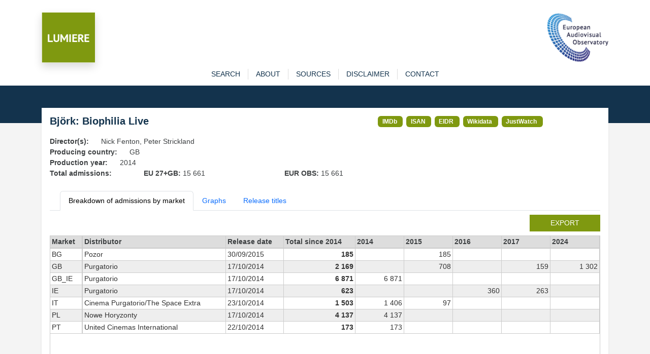

--- FILE ---
content_type: text/html; charset=utf-8
request_url: https://lumiere.obs.coe.int/movie/48771/
body_size: 4243
content:
<!DOCTYPE html>
<html lang="en">
    <head>
        <meta charset="UTF-8" />
        <link rel="icon" type="image/svg+xml" href="/static/favicon.ico" />
        <meta
            name="viewport"
            content="width=device-width, initial-scale=1, shrink-to-fit=no"
        />
        
<meta name="description" content="Admissions in European cinemas since 1996" />
<title>LUMIERE | Björk: Biophilia Live  (2014) </title>

        <link
            href="https://cdn.jsdelivr.net/npm/bootstrap@5.3.8/dist/css/bootstrap.min.css"
            rel="stylesheet"
            integrity="sha384-sRIl4kxILFvY47J16cr9ZwB07vP4J8+LH7qKQnuqkuIAvNWLzeN8tE5YBujZqJLB"
            crossorigin="anonymous"
        />
        <link rel="stylesheet" href="/static/lumiere.css" />
    </head>

    <body>
        <header class="bg_white pt-4">
            <div class="container pt10">
                <div class="row">
                    <div class="col pt10">
                        <div class="float-left">
                            <a href="/"
                                ><img
                                    src="/static/LUMIERE.png"
                                    style="max-height: 100px"
                                    class="shadow img-fluid"
                            /></a>
                        </div>
                    </div>
                    <div class="col pt10">
                        <div class="float-end">
                            <a href="https://www.obs.coe.int" target="_new"
                                ><img
                                    src="/static/index.png"
                                    style="max-height: 100px"
                                    class="img-fluid"
                            /></a>
                        </div>
                    </div>
                </div>
            </div>
        </header>

        

<div id="content">
    <div id="navigation" class="bg-white">
    <div class="container">
        <nav
            role="navigation"
            class="navbar navbar-expand-lg navbar-light bg-wlight py-0"
        >
            <div id="menuTop" class="collapse navbar-collapse">
                <ul id="menu" class="navbar-nav mx-auto">
                    <li class="nav-item">
                        <a 
                            href="/search" 
                            class="nav-link "
                            role="button">search</a>
                    </li>
                    <li class="nav-item">
                        <a  href="/about" 
                            class="nav-link "
                            role="button">about</a>
                    </li>
                    <li class="nav-item">
                        <a  href="/sources" 
                            class="nav-link "
                            role="button">sources</a>
                    </li>
                    <li class="nav-item">
                        <a  href="/disclaimer" 
                            class="nav-link "
                            role="button">disclaimer</a>
                    </li>
                    <li class="nav-item">
                        <a
                            href="https://www.obs.coe.int/en/web/observatoire/contact-lumiere"
                            target="new_"
                            class="nav-link"
                            >contact</a
                        >
                    </li>
                </ul>
            </div>
        </nav>
    </div>
</div>

    <section id="banner">

    </section>

    <section id="main-content" class="pb-3">
        <div id="sub-content" class="container">
            <div class="shadow-sm p-3 mb-2 bg-white">
                <div class="row">
                    <div class="col col-md-7">
                        <h1>Björk: Biophilia Live</h1>
                    </div>
                    <div class="col col-md">
                        
                        <span class="badge badge-link">
                            <a href="https://www.imdb.com/title/tt3626442/" target="_new">IMDb</a>
                        </span>
                        
                        <span class="badge badge-link">
                            <a href="https://web.isan.org/public/en/isan/0000-0005-EBAF-0000-W-0000-0000-F" target="_new">ISAN</a>
                        </span>
                        
                        <span class="badge badge-link">
                            <a href="https://ui.eidr.org/view/content?id=10.5240/07D7-BAB0-B0B8-D72E-132A-Q" target="_new">EIDR</a>
                        </span>
                        
                        <span class="badge badge-link">
                            <a href="https://www.wikidata.org/wiki/Q16842578" target="_new">Wikidata</a>
                        </span>
                        
                        <span class="badge badge-link">
                            <a href="https://www.justwatch.com/us/movie/bjork-biophilia-live" target="_new">JustWatch</a>
                        </span>
                        
                    </div>
                </div>

                
                <div class="row">
                    <div class="col col-md-auto"><strong>Director(s): </strong></div>
                    <div class="col">Nick Fenton, Peter Strickland</div>
                </div>
                
                <div class="row">
                    <div class="col col-md-auto"><strong>Producing country: </strong></div>
                    <div class="col">GB</div>
                </div>
                <div class="row">
                    <div class="col col-md-auto"><strong>Production year: </strong></div>
                    <div class="col">2014</div>
                </div>
                
                <div class="row">
                    <div class="col col-md-2"><strong>Total admissions:</strong></div>
                    <div class="col col-md-3"><strong>EU 27+GB: </strong>15 661
    </div>
                    <div class="col col-md-3"><strong>EUR OBS: </strong>15 661
    </div>
                </div>
                

                <ul class="nav nav-tabs mb-2 mt-4">
                    <li class="nav-item">
                        <a href="#" class="nav-link active" id="admissions-tab" data-bs-toggle="tab" data-bs-target="#admissions" type="button" role="tab" aria-controls="admissions" aria-selected="true">
                            Breakdown of admissions by market</a>
                    </li>
                    
                    <li class="nav-item">
                        <a href="#" class="nav-link" id="graphs-tab" data-bs-toggle="tab" data-bs-target="#graphs" type="button" role="tab" aria-controls="graphs" aria-selected="true">
                            Graphs</a>
                    </li>
                    
                    <li class="nav-item">
                        <a href="#" class="nav-link" id="titles-tab" data-bs-toggle="tab" data-bs-target="#titles" type="button" role="tab" aria-controls="links" aria-selected="true">
                            Release titles</a>
                    </li>
                </ul>

                <div class="tab-content">
                    <div class="tab-pane active" id="admissions" role="tabpanel" aria-labelledby="admissions-tab" tabindex="0">

                        
                        <div class="row mb-2">
                            <div class="col"><a href="/movie/48771/export" class="btn btn-sm lum btn-lumiere  float-end">export</a></div>
                        </div>
                        <div class="scrolltable-outer">
                            <table class="scrolltable">
                                <thead>
                                    <tr>
                                        <th class="sticky">Market</th>
                                        <th>Distributor</th>
                                        <th class="nowrap">Release date</th>
                                        <th class="nowrap">Total since 2014</th>
                                        
                                        <th>2014</th>
                                        
                                        <th>2015</th>
                                        
                                        <th>2016</th>
                                        
                                        <th>2017</th>
                                        
                                        <th>2024</th>
                                        
                                    </tr>
                                </thead>
                                <tbody>
                                    
                                    <tr>
                                        <td class="sticky">BG</td>
                                        <td class="nowrap">Pozor</td>
                                        <td class="nowrap">30/09/2015</td>
                                        <td class="nowrap fw-bold nb">185
    </td>
                                        
                                        <td class="nowrap nb"></td>
                                        
                                        <td class="nowrap nb">185
    </td>
                                        
                                        <td class="nowrap nb"></td>
                                        
                                        <td class="nowrap nb"></td>
                                        
                                        <td class="nowrap nb"></td>
                                        
                                    </tr>
                                    
                                    <tr>
                                        <td class="sticky">GB</td>
                                        <td class="nowrap">Purgatorio</td>
                                        <td class="nowrap">17/10/2014</td>
                                        <td class="nowrap fw-bold nb">2 169
    </td>
                                        
                                        <td class="nowrap nb"></td>
                                        
                                        <td class="nowrap nb">708
    </td>
                                        
                                        <td class="nowrap nb"></td>
                                        
                                        <td class="nowrap nb">159
    </td>
                                        
                                        <td class="nowrap nb">1 302
    </td>
                                        
                                    </tr>
                                    
                                    <tr>
                                        <td class="sticky">GB_IE</td>
                                        <td class="nowrap">Purgatorio</td>
                                        <td class="nowrap">17/10/2014</td>
                                        <td class="nowrap fw-bold nb">6 871
    </td>
                                        
                                        <td class="nowrap nb">6 871
    </td>
                                        
                                        <td class="nowrap nb"></td>
                                        
                                        <td class="nowrap nb"></td>
                                        
                                        <td class="nowrap nb"></td>
                                        
                                        <td class="nowrap nb"></td>
                                        
                                    </tr>
                                    
                                    <tr>
                                        <td class="sticky">IE</td>
                                        <td class="nowrap">Purgatorio</td>
                                        <td class="nowrap">17/10/2014</td>
                                        <td class="nowrap fw-bold nb">623
    </td>
                                        
                                        <td class="nowrap nb"></td>
                                        
                                        <td class="nowrap nb"></td>
                                        
                                        <td class="nowrap nb">360
    </td>
                                        
                                        <td class="nowrap nb">263
    </td>
                                        
                                        <td class="nowrap nb"></td>
                                        
                                    </tr>
                                    
                                    <tr>
                                        <td class="sticky">IT</td>
                                        <td class="nowrap">Cinema Purgatorio/The Space Extra</td>
                                        <td class="nowrap">23/10/2014</td>
                                        <td class="nowrap fw-bold nb">1 503
    </td>
                                        
                                        <td class="nowrap nb">1 406
    </td>
                                        
                                        <td class="nowrap nb">97
    </td>
                                        
                                        <td class="nowrap nb"></td>
                                        
                                        <td class="nowrap nb"></td>
                                        
                                        <td class="nowrap nb"></td>
                                        
                                    </tr>
                                    
                                    <tr>
                                        <td class="sticky">PL</td>
                                        <td class="nowrap">Nowe Horyzonty</td>
                                        <td class="nowrap">17/10/2014</td>
                                        <td class="nowrap fw-bold nb">4 137
    </td>
                                        
                                        <td class="nowrap nb">4 137
    </td>
                                        
                                        <td class="nowrap nb"></td>
                                        
                                        <td class="nowrap nb"></td>
                                        
                                        <td class="nowrap nb"></td>
                                        
                                        <td class="nowrap nb"></td>
                                        
                                    </tr>
                                    
                                    <tr>
                                        <td class="sticky">PT</td>
                                        <td class="nowrap">United Cinemas International</td>
                                        <td class="nowrap">22/10/2014</td>
                                        <td class="nowrap fw-bold nb">173
    </td>
                                        
                                        <td class="nowrap nb">173
    </td>
                                        
                                        <td class="nowrap nb"></td>
                                        
                                        <td class="nowrap nb"></td>
                                        
                                        <td class="nowrap nb"></td>
                                        
                                        <td class="nowrap nb"></td>
                                        
                                    </tr>
                                    
                                </tbody>
                            </table>
                        </div>
                        <div class="mt-2"><i>* Estimated admissions for the following markets: GB, GB_IE, IE</i></div>
                        
                    </div>

                    <div class="tab-pane fade" id="graphs" role="tabpanel" aria-labelledby="graphs-tab" tabindex="0">
                        <div class="row">
                            <div class="col">
                                <div id="chart-bar" style="width: 500px; height: 825px; user-select: none; position: relative;">
                                </div>
                            </div>
                            <div class="col">
                                <div id="chart-map" style="width: 500px; height: 500px; user-select: none; position: relative;">
                                </div>
                            </div>
                        </div>
                    </div>

                    <div class="tab-pane fade" id="titles" role="tabpanel" aria-labelledby="titles-tab" tabindex="0">
                        <div class="scrolltable-outer">
                            <table class="scrolltable">
                                <thead>
                                    <tr>
                                        <th>Market</th>
                                        <th>Title</th>
                                    </tr>
                                </thead>
                                <tbody>
                                    
                                    <tr>
                                        <td>CA,DE,GB,IE</td>
                                        <td>Björk: Biophilia Live</td>
                                    </tr>
                                    
                                    <tr>
                                        <td>AR,US</td>
                                        <td>Bjork: Biophilia Live</td>
                                    </tr>
                                    
                                    <tr>
                                        <td>BG</td>
                                        <td>Бьорк: Биофилия</td>
                                    </tr>
                                    
                                    <tr>
                                        <td>MX</td>
                                        <td>Björk: Biophilia en vivo</td>
                                    </tr>
                                    
                                    <tr>
                                        <td>JP</td>
                                        <td>ビョーク 「バイオフィリア・ライブ」</td>
                                    </tr>
                                    
                                </tbody>
                            </table>
                        </div>
                    </div>
                </div>

            </div>



        </div>
    </section>
</div>




        <footer id="main_footer" class="dark">
            <div class="container">
                <div class="row">
                    <div class="col text-center">
                        <a href="http://www.obs.coe.int/" target="_blank"
                            >© European Audiovisual Observatory (Council of Europe)</a>
                    </div>
                </div>
            </div>
        </footer>

        <script src="https://cdn.jsdelivr.net/npm/bootstrap@5.3.8/dist/js/bootstrap.min.js"
            integrity="sha384-G/EV+4j2dNv+tEPo3++6LCgdCROaejBqfUeNjuKAiuXbjrxilcCdDz6ZAVfHWe1Y" crossorigin="anonymous"></script>
        <script>
            var _paq = _paq || [];
            _paq.push(["trackPageView"]);
            _paq.push(['setCustomVariable', 1, /* Index, the number from 1 to 5 where this custom variable name is stored */ "Language","$locale.language", "visit" /* Scope of the custom variable, "visit" means the custom variable applies to the current visit */ ]);
            _paq.push(['setCustomUrl', location.href.toLowerCase()]);
            _paq.push(["enableLinkTracking"]);
            (function() {
                var u= "https://piwik.coe.int/";
                _paq.push(["setTrackerUrl", u+"piwik.php"]);
                _paq.push(["setSiteId", "34"]);
                var d=document, g=d.createElement("script"), s=d.getElementsByTagName("script")[0];
                g.type="text/javascript";
                g.defer=true;
                g.async=true;
                g.src=u+"piwik.js";
                s.parentNode.insertBefore(g,s);
            })();
        </script>
        <noscript><p><img src="https://piwik.coe.int/piwik.php?idsite=34" style="border:0" alt="" /></p></noscript>
        
<!-- script src="https://cdn.jsdelivr.net/npm/echarts@6.0.0/dist/echarts.min.js "></script -->
<script src="/static/echarts.min.js "></script>

        
<script>
    const number_with_separator = x => x != undefined ? x.toString().replace(/\B(?=(\d{3})+(?!\d))/g, " ") : ''

    let name_to_iso2c = {'United Kingdom + Ireland': 'GB_IE'}
    let geojson
    let geojson_gbie

    window.addEventListener('DOMContentLoaded', async () => {
        let resp = await fetch("/static/map_obs_gbie.json")
        geojson = await resp.json()
        echarts.registerMap("eu_map", geojson)
        geojson.features.map(item => {name_to_iso2c[item.properties.name] = item.properties.iso_a2})

        const map_options = {
            title: {
                text: 'Admissions in Europe',
                subtext: 'Source: European Audiovisual Observatory / LUMIERE',
            },
            tooltip: {
                trigger: 'item',
                // formatter: 'a:{a}<br/>b:{b}<br/>c:{c}<br/>d:{d}<br/>e:{e}'
                formatter: params => {
                    if (params.data)
                        return `${params.data.name}: ${number_with_separator(params.data.value)}`
                    else
                        return `${params.name}: N/A`
                }
            },
            visualMap: {
                min: 0,
                max: 7000,
                // text: ['High', 'Low'],
                realtime: true,
                calculable: true,
                right: 20,
                orient: 'horizontal',
                inRange: {
                    color: ['lightskyblue', 'yellow', 'orangered']
                },
                formatter: value => number_with_separator(value)
            },
            series: [
                {
                    name: 'admissions',
                    type: 'map',
                    roam: true,
                    center: [20, 54],
                    zoom: 4,
                    map: 'eu_map',
                    label: {show: false},
                    emphasis: {
                        label: {
                            show: true
                        }
                    },
                    nameMap: name_to_iso2c,
                    data: [{name: 'BG', value: 185},{name: 'GB', value: 2169},{name: 'GB_IE', value: 6871},{name: 'IE', value: 623},{name: 'IT', value: 1503},{name: 'PL', value: 4137},{name: 'PT', value: 173},]
                }
            ]
        }

        let plot_map = echarts.init(document.getElementById('chart-map'))
        plot_map.setOption(map_options)


        let plot = echarts.init(document.getElementById('chart-bar'))
        plot.setOption({
            title: {
                text: 'Admissions in Europe',
                subtext: 'Source: European Audiovisual Observatory / LUMIERE'
            },
            yAxis: {
                type: 'category',
                data: ['PT','PL','IT','IE','GB_IE','GB','BG',]
            },
            xAxis: {
                name: 'Admissions',
                type: 'value',
                axisLabel: {
                    rotate: 45,
                    formatter: (value, index) => number_with_separator(value)
                }
            },
            tooltip: {},
            grid: {left: '20%', right: '20%', bottom: '15%'},
            series: [
                {
                    type: 'bar',
                    data: [173,4137,1503,623,6871,2169,185,]
                }
            ]
        })
    })


</script>

    </body>
</html>